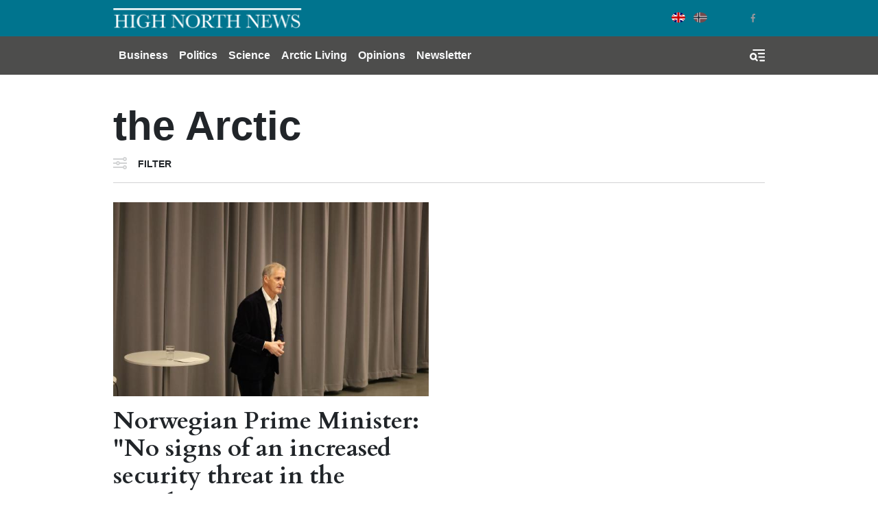

--- FILE ---
content_type: application/javascript
request_url: https://www.highnorthnews.com/sites/default/files/js/js_yzjslosd0NNvfrsNrYn_Q3UWyiJ7o_S8Sdeykvpd1x0.js?scope=footer&delta=2&language=en&theme=hnn_theme&include=eJxdjeEKwyAQg19I6CPJqXEKscqdY3RPv244Cv0T8iXHJVDexxa-6n66RYoZq83F7JKWHZ1HruQftbdqWKSSl3shDFf23c-Chu3BHoRO22LRWSPh_YQY9CpyP23spAxD8ufShNqtNxBxXuH9e4Ek6HkmGssVN-zPD4AaW-4
body_size: -77
content:
/* @license GPL-2.0-or-later https://www.drupal.org/licensing/faq */
reframe('iframe');;


--- FILE ---
content_type: application/javascript
request_url: https://www.highnorthnews.com/sites/default/files/js/js_J5zOUAGxC3t0uFPLK_YGk5xA-LcN-wTA_NbpCiIBebg.js?scope=footer&delta=4&language=en&theme=hnn_theme&include=eJxdjeEKwyAQg19I6CPJqXEKscqdY3RPv244Cv0T8iXHJVDexxa-6n66RYoZq83F7JKWHZ1HruQftbdqWKSSl3shDFf23c-Chu3BHoRO22LRWSPh_YQY9CpyP23spAxD8ufShNqtNxBxXuH9e4Ek6HkmGssVN-zPD4AaW-4
body_size: 20020
content:
/* @license GPL-2.0-or-later https://www.drupal.org/licensing/faq */
!function(t,e){"object"==typeof exports&&"undefined"!=typeof module?e(exports,require("jquery"),require("popper.js")):"function"==typeof define&&define.amd?define(["exports","jquery","popper.js"],e):e((t=t||self).bootstrap={},t.jQuery,t.Popper);}(this,(function(t,e,n){"use strict";function i(t,e){for(var n=0;n<e.length;n++){var i=e[n];i.enumerable=i.enumerable||!1,i.configurable=!0,"value" in i&&(i.writable=!0),Object.defineProperty(t,i.key,i);}}function o(t,e,n){return e&&i(t.prototype,e),n&&i(t,n),t;}function s(t,e,n){return e in t?Object.defineProperty(t,e,{value:n,enumerable:!0,configurable:!0,writable:!0}):t[e]=n,t;}function r(t,e){var n=Object.keys(t);if(Object.getOwnPropertySymbols){var i=Object.getOwnPropertySymbols(t);e&&(i=i.filter((function(e){return Object.getOwnPropertyDescriptor(t,e).enumerable;}))),n.push.apply(n,i);}return n;}function a(t){for(var e=1;e<arguments.length;e++){var n=null!=arguments[e]?arguments[e]:{};e%2?r(Object(n),!0).forEach((function(e){s(t,e,n[e]);})):Object.getOwnPropertyDescriptors?Object.defineProperties(t,Object.getOwnPropertyDescriptors(n)):r(Object(n)).forEach((function(e){Object.defineProperty(t,e,Object.getOwnPropertyDescriptor(n,e));}));}return t;}e=e&&Object.prototype.hasOwnProperty.call(e,"default")?e.default:e,n=n&&Object.prototype.hasOwnProperty.call(n,"default")?n.default:n;function l(t){var n=this,i=!1;return e(this).one(c.TRANSITION_END,(function(){i=!0;})),setTimeout((function(){i||c.triggerTransitionEnd(n);}),t),this;}var c={TRANSITION_END:"bsTransitionEnd",getUID:function(t){do t+=~~(1e6*Math.random());while(document.getElementById(t));return t;},getSelectorFromElement:function(t){var e=t.getAttribute("data-target");if(!e||"#"===e){var n=t.getAttribute("href");e=n&&"#"!==n?n.trim():"";}try{return document.querySelector(e)?e:null;}catch(t){return null;}},getTransitionDurationFromElement:function(t){if(!t)return 0;var n=e(t).css("transition-duration"),i=e(t).css("transition-delay"),o=parseFloat(n),s=parseFloat(i);return o||s?(n=n.split(",")[0],i=i.split(",")[0],1e3*(parseFloat(n)+parseFloat(i))):0;},reflow:function(t){return t.offsetHeight;},triggerTransitionEnd:function(t){e(t).trigger("transitionend");},supportsTransitionEnd:function(){return Boolean("transitionend");},isElement:function(t){return (t[0]||t).nodeType;},typeCheckConfig:function(t,e,n){for(var i in n)if(Object.prototype.hasOwnProperty.call(n,i)){var o=n[i],s=e[i],r=s&&c.isElement(s)?"element":null===(a=s)||"undefined"==typeof a?""+a:{}.toString.call(a).match(/\s([a-z]+)/i)[1].toLowerCase();if(!new RegExp(o).test(r))throw new Error(t.toUpperCase()+': Option "'+i+'" provided type "'+r+'" but expected type "'+o+'".');}var a;},findShadowRoot:function(t){if(!document.documentElement.attachShadow)return null;if("function"==typeof t.getRootNode){var e=t.getRootNode();return e instanceof ShadowRoot?e:null;}return t instanceof ShadowRoot?t:t.parentNode?c.findShadowRoot(t.parentNode):null;},jQueryDetection:function(){if("undefined"==typeof e)throw new TypeError("Bootstrap's JavaScript requires jQuery. jQuery must be included before Bootstrap's JavaScript.");var t=e.fn.jquery.split(" ")[0].split(".");if(t[0]<2&&t[1]<9||1===t[0]&&9===t[1]&&t[2]<1||t[0]>=4)throw new Error("Bootstrap's JavaScript requires at least jQuery v1.9.1 but less than v4.0.0");}};c.jQueryDetection(),e.fn.emulateTransitionEnd=l,e.event.special[c.TRANSITION_END]={bindType:"transitionend",delegateType:"transitionend",handle:function(t){if(e(t.target).is(this))return t.handleObj.handler.apply(this,arguments);}};var h="alert",u=e.fn[h],d=function(){function t(t){this._element=t;}var n=t.prototype;return n.close=function(t){var e=this._element;t&&(e=this._getRootElement(t)),this._triggerCloseEvent(e).isDefaultPrevented()||this._removeElement(e);},n.dispose=function(){e.removeData(this._element,"bs.alert"),this._element=null;},n._getRootElement=function(t){var n=c.getSelectorFromElement(t),i=!1;return n&&(i=document.querySelector(n)),i||(i=e(t).closest(".alert")[0]),i;},n._triggerCloseEvent=function(t){var n=e.Event("close.bs.alert");return e(t).trigger(n),n;},n._removeElement=function(t){var n=this;if(e(t).removeClass("show"),e(t).hasClass("fade")){var i=c.getTransitionDurationFromElement(t);e(t).one(c.TRANSITION_END,(function(e){return n._destroyElement(t,e);})).emulateTransitionEnd(i);}else this._destroyElement(t);},n._destroyElement=function(t){e(t).detach().trigger("closed.bs.alert").remove();},t._jQueryInterface=function(n){return this.each((function(){var i=e(this),o=i.data("bs.alert");o||(o=new t(this),i.data("bs.alert",o)),"close"===n&&o[n](this);}));},t._handleDismiss=function(t){return function(e){e&&e.preventDefault(),t.close(this);};},o(t,null,[{key:"VERSION",get:function(){return "4.5.0";}}]),t;}();e(document).on("click.bs.alert.data-api",'[data-dismiss="alert"]',d._handleDismiss(new d())),e.fn[h]=d._jQueryInterface,e.fn[h].Constructor=d,e.fn[h].noConflict=function(){return e.fn[h]=u,d._jQueryInterface;};var f=e.fn.button,g=function(){function t(t){this._element=t;}var n=t.prototype;return n.toggle=function(){var t=!0,n=!0,i=e(this._element).closest('[data-toggle="buttons"]')[0];if(i){var o=this._element.querySelector('input:not([type="hidden"])');if(o){if("radio"===o.type)if(o.checked&&this._element.classList.contains("active"))t=!1;else{var s=i.querySelector(".active");s&&e(s).removeClass("active");}t&&("checkbox"!==o.type&&"radio"!==o.type||(o.checked=!this._element.classList.contains("active")),e(o).trigger("change")),o.focus(),n=!1;}}this._element.hasAttribute("disabled")||this._element.classList.contains("disabled")||(n&&this._element.setAttribute("aria-pressed",!this._element.classList.contains("active")),t&&e(this._element).toggleClass("active"));},n.dispose=function(){e.removeData(this._element,"bs.button"),this._element=null;},t._jQueryInterface=function(n){return this.each((function(){var i=e(this).data("bs.button");i||(i=new t(this),e(this).data("bs.button",i)),"toggle"===n&&i[n]();}));},o(t,null,[{key:"VERSION",get:function(){return "4.5.0";}}]),t;}();e(document).on("click.bs.button.data-api",'[data-toggle^="button"]',(function(t){var n=t.target,i=n;if(e(n).hasClass("btn")||(n=e(n).closest(".btn")[0]),!n||n.hasAttribute("disabled")||n.classList.contains("disabled"))t.preventDefault();else{var o=n.querySelector('input:not([type="hidden"])');if(o&&(o.hasAttribute("disabled")||o.classList.contains("disabled")))return void t.preventDefault();"LABEL"===i.tagName&&o&&"checkbox"===o.type&&t.preventDefault(),g._jQueryInterface.call(e(n),"toggle");}})).on("focus.bs.button.data-api blur.bs.button.data-api",'[data-toggle^="button"]',(function(t){var n=e(t.target).closest(".btn")[0];e(n).toggleClass("focus",/^focus(in)?$/.test(t.type));})),e(window).on("load.bs.button.data-api",(function(){for(var t=[].slice.call(document.querySelectorAll('[data-toggle="buttons"] .btn')),e=0,n=t.length;e<n;e++){var i=t[e],o=i.querySelector('input:not([type="hidden"])');o.checked||o.hasAttribute("checked")?i.classList.add("active"):i.classList.remove("active");}for(var s=0,r=(t=[].slice.call(document.querySelectorAll('[data-toggle="button"]'))).length;s<r;s++){var a=t[s];"true"===a.getAttribute("aria-pressed")?a.classList.add("active"):a.classList.remove("active");}})),e.fn.button=g._jQueryInterface,e.fn.button.Constructor=g,e.fn.button.noConflict=function(){return e.fn.button=f,g._jQueryInterface;};var m="carousel",p=".bs.carousel",_=e.fn[m],v={interval:5e3,keyboard:!0,slide:!1,pause:"hover",wrap:!0,touch:!0},b={interval:"(number|boolean)",keyboard:"boolean",slide:"(boolean|string)",pause:"(string|boolean)",wrap:"boolean",touch:"boolean"},y={TOUCH:"touch",PEN:"pen"},E=function(){function t(t,e){this._items=null,this._interval=null,this._activeElement=null,this._isPaused=!1,this._isSliding=!1,this.touchTimeout=null,this.touchStartX=0,this.touchDeltaX=0,this._config=this._getConfig(e),this._element=t,this._indicatorsElement=this._element.querySelector(".carousel-indicators"),this._touchSupported="ontouchstart" in document.documentElement||navigator.maxTouchPoints>0,this._pointerEvent=Boolean(window.PointerEvent||window.MSPointerEvent),this._addEventListeners();}var n=t.prototype;return n.next=function(){this._isSliding||this._slide("next");},n.nextWhenVisible=function(){!document.hidden&&e(this._element).is(":visible")&&"hidden"!==e(this._element).css("visibility")&&this.next();},n.prev=function(){this._isSliding||this._slide("prev");},n.pause=function(t){t||(this._isPaused=!0),this._element.querySelector(".carousel-item-next, .carousel-item-prev")&&(c.triggerTransitionEnd(this._element),this.cycle(!0)),clearInterval(this._interval),this._interval=null;},n.cycle=function(t){t||(this._isPaused=!1),this._interval&&(clearInterval(this._interval),this._interval=null),this._config.interval&&!this._isPaused&&(this._interval=setInterval((document.visibilityState?this.nextWhenVisible:this.next).bind(this),this._config.interval));},n.to=function(t){var n=this;this._activeElement=this._element.querySelector(".active.carousel-item");var i=this._getItemIndex(this._activeElement);if(!(t>this._items.length-1||t<0))if(this._isSliding)e(this._element).one("slid.bs.carousel",(function(){return n.to(t);}));else{if(i===t)return this.pause(),void this.cycle();var o=t>i?"next":"prev";this._slide(o,this._items[t]);}},n.dispose=function(){e(this._element).off(p),e.removeData(this._element,"bs.carousel"),this._items=null,this._config=null,this._element=null,this._interval=null,this._isPaused=null,this._isSliding=null,this._activeElement=null,this._indicatorsElement=null;},n._getConfig=function(t){return t=a(a({},v),t),c.typeCheckConfig(m,t,b),t;},n._handleSwipe=function(){var t=Math.abs(this.touchDeltaX);if(!(t<=40)){var e=t/this.touchDeltaX;this.touchDeltaX=0,e>0&&this.prev(),e<0&&this.next();}},n._addEventListeners=function(){var t=this;this._config.keyboard&&e(this._element).on("keydown.bs.carousel",(function(e){return t._keydown(e);})),"hover"===this._config.pause&&e(this._element).on("mouseenter.bs.carousel",(function(e){return t.pause(e);})).on("mouseleave.bs.carousel",(function(e){return t.cycle(e);})),this._config.touch&&this._addTouchEventListeners();},n._addTouchEventListeners=function(){var t=this;if(this._touchSupported){var n=function(e){t._pointerEvent&&y[e.originalEvent.pointerType.toUpperCase()]?t.touchStartX=e.originalEvent.clientX:t._pointerEvent||(t.touchStartX=e.originalEvent.touches[0].clientX);},i=function(e){t._pointerEvent&&y[e.originalEvent.pointerType.toUpperCase()]&&(t.touchDeltaX=e.originalEvent.clientX-t.touchStartX),t._handleSwipe(),"hover"===t._config.pause&&(t.pause(),t.touchTimeout&&clearTimeout(t.touchTimeout),t.touchTimeout=setTimeout((function(e){return t.cycle(e);}),500+t._config.interval));};e(this._element.querySelectorAll(".carousel-item img")).on("dragstart.bs.carousel",(function(t){return t.preventDefault();})),this._pointerEvent?(e(this._element).on("pointerdown.bs.carousel",(function(t){return n(t);})),e(this._element).on("pointerup.bs.carousel",(function(t){return i(t);})),this._element.classList.add("pointer-event")):(e(this._element).on("touchstart.bs.carousel",(function(t){return n(t);})),e(this._element).on("touchmove.bs.carousel",(function(e){return function(e){e.originalEvent.touches&&e.originalEvent.touches.length>1?t.touchDeltaX=0:t.touchDeltaX=e.originalEvent.touches[0].clientX-t.touchStartX;}(e);})),e(this._element).on("touchend.bs.carousel",(function(t){return i(t);})));}},n._keydown=function(t){if(!/input|textarea/i.test(t.target.tagName))switch(t.which){case 37:t.preventDefault(),this.prev();break;case 39:t.preventDefault(),this.next();}},n._getItemIndex=function(t){return this._items=t&&t.parentNode?[].slice.call(t.parentNode.querySelectorAll(".carousel-item")):[],this._items.indexOf(t);},n._getItemByDirection=function(t,e){var n="next"===t,i="prev"===t,o=this._getItemIndex(e),s=this._items.length-1;if((i&&0===o||n&&o===s)&&!this._config.wrap)return e;var r=(o+("prev"===t?-1:1))%this._items.length;return -1===r?this._items[this._items.length-1]:this._items[r];},n._triggerSlideEvent=function(t,n){var i=this._getItemIndex(t),o=this._getItemIndex(this._element.querySelector(".active.carousel-item")),s=e.Event("slide.bs.carousel",{relatedTarget:t,direction:n,from:o,to:i});return e(this._element).trigger(s),s;},n._setActiveIndicatorElement=function(t){if(this._indicatorsElement){var n=[].slice.call(this._indicatorsElement.querySelectorAll(".active"));e(n).removeClass("active");var i=this._indicatorsElement.children[this._getItemIndex(t)];i&&e(i).addClass("active");}},n._slide=function(t,n){var i,o,s,r=this,a=this._element.querySelector(".active.carousel-item"),l=this._getItemIndex(a),h=n||a&&this._getItemByDirection(t,a),u=this._getItemIndex(h),d=Boolean(this._interval);if("next"===t?(i="carousel-item-left",o="carousel-item-next",s="left"):(i="carousel-item-right",o="carousel-item-prev",s="right"),h&&e(h).hasClass("active"))this._isSliding=!1;else{if(!this._triggerSlideEvent(h,s).isDefaultPrevented()&&a&&h){this._isSliding=!0,d&&this.pause(),this._setActiveIndicatorElement(h);var f=e.Event("slid.bs.carousel",{relatedTarget:h,direction:s,from:l,to:u});if(e(this._element).hasClass("slide")){e(h).addClass(o),c.reflow(h),e(a).addClass(i),e(h).addClass(i);var g=parseInt(h.getAttribute("data-interval"),10);g?(this._config.defaultInterval=this._config.defaultInterval||this._config.interval,this._config.interval=g):this._config.interval=this._config.defaultInterval||this._config.interval;var m=c.getTransitionDurationFromElement(a);e(a).one(c.TRANSITION_END,(function(){e(h).removeClass(i+" "+o).addClass("active"),e(a).removeClass("active "+o+" "+i),r._isSliding=!1,setTimeout((function(){return e(r._element).trigger(f);}),0);})).emulateTransitionEnd(m);}else e(a).removeClass("active"),e(h).addClass("active"),this._isSliding=!1,e(this._element).trigger(f);d&&this.cycle();}}},t._jQueryInterface=function(n){return this.each((function(){var i=e(this).data("bs.carousel"),o=a(a({},v),e(this).data());"object"==typeof n&&(o=a(a({},o),n));var s="string"==typeof n?n:o.slide;if(i||(i=new t(this,o),e(this).data("bs.carousel",i)),"number"==typeof n)i.to(n);else if("string"==typeof s){if("undefined"==typeof i[s])throw new TypeError('No method named "'+s+'"');i[s]();}else o.interval&&o.ride&&(i.pause(),i.cycle());}));},t._dataApiClickHandler=function(n){var i=c.getSelectorFromElement(this);if(i){var o=e(i)[0];if(o&&e(o).hasClass("carousel")){var s=a(a({},e(o).data()),e(this).data()),r=this.getAttribute("data-slide-to");r&&(s.interval=!1),t._jQueryInterface.call(e(o),s),r&&e(o).data("bs.carousel").to(r),n.preventDefault();}}},o(t,null,[{key:"VERSION",get:function(){return "4.5.0";}},{key:"Default",get:function(){return v;}}]),t;}();e(document).on("click.bs.carousel.data-api","[data-slide], [data-slide-to]",E._dataApiClickHandler),e(window).on("load.bs.carousel.data-api",(function(){for(var t=[].slice.call(document.querySelectorAll('[data-ride="carousel"]')),n=0,i=t.length;n<i;n++){var o=e(t[n]);E._jQueryInterface.call(o,o.data());}})),e.fn[m]=E._jQueryInterface,e.fn[m].Constructor=E,e.fn[m].noConflict=function(){return e.fn[m]=_,E._jQueryInterface;};var w="collapse",T=e.fn[w],C={toggle:!0,parent:""},S={toggle:"boolean",parent:"(string|element)"},D=function(){function t(t,e){this._isTransitioning=!1,this._element=t,this._config=this._getConfig(e),this._triggerArray=[].slice.call(document.querySelectorAll('[data-toggle="collapse"][href="#'+t.id+'"],[data-toggle="collapse"][data-target="#'+t.id+'"]'));for(var n=[].slice.call(document.querySelectorAll('[data-toggle="collapse"]')),i=0,o=n.length;i<o;i++){var s=n[i],r=c.getSelectorFromElement(s),a=[].slice.call(document.querySelectorAll(r)).filter((function(e){return e===t;}));null!==r&&a.length>0&&(this._selector=r,this._triggerArray.push(s));}this._parent=this._config.parent?this._getParent():null,this._config.parent||this._addAriaAndCollapsedClass(this._element,this._triggerArray),this._config.toggle&&this.toggle();}var n=t.prototype;return n.toggle=function(){e(this._element).hasClass("show")?this.hide():this.show();},n.show=function(){var n,i,o=this;if(!this._isTransitioning&&!e(this._element).hasClass("show")&&(this._parent&&0===(n=[].slice.call(this._parent.querySelectorAll(".show, .collapsing")).filter((function(t){return "string"==typeof o._config.parent?t.getAttribute("data-parent")===o._config.parent:t.classList.contains("collapse");}))).length&&(n=null),!(n&&(i=e(n).not(this._selector).data("bs.collapse"))&&i._isTransitioning))){var s=e.Event("show.bs.collapse");if(e(this._element).trigger(s),!s.isDefaultPrevented()){n&&(t._jQueryInterface.call(e(n).not(this._selector),"hide"),i||e(n).data("bs.collapse",null));var r=this._getDimension();e(this._element).removeClass("collapse").addClass("collapsing"),this._element.style[r]=0,this._triggerArray.length&&e(this._triggerArray).removeClass("collapsed").attr("aria-expanded",!0),this.setTransitioning(!0);var a="scroll"+(r[0].toUpperCase()+r.slice(1)),l=c.getTransitionDurationFromElement(this._element);e(this._element).one(c.TRANSITION_END,(function(){e(o._element).removeClass("collapsing").addClass("collapse show"),o._element.style[r]="",o.setTransitioning(!1),e(o._element).trigger("shown.bs.collapse");})).emulateTransitionEnd(l),this._element.style[r]=this._element[a]+"px";}}},n.hide=function(){var t=this;if(!this._isTransitioning&&e(this._element).hasClass("show")){var n=e.Event("hide.bs.collapse");if(e(this._element).trigger(n),!n.isDefaultPrevented()){var i=this._getDimension();this._element.style[i]=this._element.getBoundingClientRect()[i]+"px",c.reflow(this._element),e(this._element).addClass("collapsing").removeClass("collapse show");var o=this._triggerArray.length;if(o>0)for(var s=0;s<o;s++){var r=this._triggerArray[s],a=c.getSelectorFromElement(r);if(null!==a)e([].slice.call(document.querySelectorAll(a))).hasClass("show")||e(r).addClass("collapsed").attr("aria-expanded",!1);}this.setTransitioning(!0);this._element.style[i]="";var l=c.getTransitionDurationFromElement(this._element);e(this._element).one(c.TRANSITION_END,(function(){t.setTransitioning(!1),e(t._element).removeClass("collapsing").addClass("collapse").trigger("hidden.bs.collapse");})).emulateTransitionEnd(l);}}},n.setTransitioning=function(t){this._isTransitioning=t;},n.dispose=function(){e.removeData(this._element,"bs.collapse"),this._config=null,this._parent=null,this._element=null,this._triggerArray=null,this._isTransitioning=null;},n._getConfig=function(t){return (t=a(a({},C),t)).toggle=Boolean(t.toggle),c.typeCheckConfig(w,t,S),t;},n._getDimension=function(){return e(this._element).hasClass("width")?"width":"height";},n._getParent=function(){var n,i=this;c.isElement(this._config.parent)?(n=this._config.parent,"undefined"!=typeof this._config.parent.jquery&&(n=this._config.parent[0])):n=document.querySelector(this._config.parent);var o='[data-toggle="collapse"][data-parent="'+this._config.parent+'"]',s=[].slice.call(n.querySelectorAll(o));return e(s).each((function(e,n){i._addAriaAndCollapsedClass(t._getTargetFromElement(n),[n]);})),n;},n._addAriaAndCollapsedClass=function(t,n){var i=e(t).hasClass("show");n.length&&e(n).toggleClass("collapsed",!i).attr("aria-expanded",i);},t._getTargetFromElement=function(t){var e=c.getSelectorFromElement(t);return e?document.querySelector(e):null;},t._jQueryInterface=function(n){return this.each((function(){var i=e(this),o=i.data("bs.collapse"),s=a(a(a({},C),i.data()),"object"==typeof n&&n?n:{});if(!o&&s.toggle&&"string"==typeof n&&/show|hide/.test(n)&&(s.toggle=!1),o||(o=new t(this,s),i.data("bs.collapse",o)),"string"==typeof n){if("undefined"==typeof o[n])throw new TypeError('No method named "'+n+'"');o[n]();}}));},o(t,null,[{key:"VERSION",get:function(){return "4.5.0";}},{key:"Default",get:function(){return C;}}]),t;}();e(document).on("click.bs.collapse.data-api",'[data-toggle="collapse"]',(function(t){"A"===t.currentTarget.tagName&&t.preventDefault();var n=e(this),i=c.getSelectorFromElement(this),o=[].slice.call(document.querySelectorAll(i));e(o).each((function(){var t=e(this),i=t.data("bs.collapse")?"toggle":n.data();D._jQueryInterface.call(t,i);}));})),e.fn[w]=D._jQueryInterface,e.fn[w].Constructor=D,e.fn[w].noConflict=function(){return e.fn[w]=T,D._jQueryInterface;};var k="dropdown",N=e.fn[k],A=new RegExp("38|40|27"),I={offset:0,flip:!0,boundary:"scrollParent",reference:"toggle",display:"dynamic",popperConfig:null},O={offset:"(number|string|function)",flip:"boolean",boundary:"(string|element)",reference:"(string|element)",display:"string",popperConfig:"(null|object)"},j=function(){function t(t,e){this._element=t,this._popper=null,this._config=this._getConfig(e),this._menu=this._getMenuElement(),this._inNavbar=this._detectNavbar(),this._addEventListeners();}var i=t.prototype;return i.toggle=function(){if(!this._element.disabled&&!e(this._element).hasClass("disabled")){var n=e(this._menu).hasClass("show");t._clearMenus(),n||this.show(!0);}},i.show=function(i){if(void 0===i&&(i=!1),!(this._element.disabled||e(this._element).hasClass("disabled")||e(this._menu).hasClass("show"))){var o={relatedTarget:this._element},s=e.Event("show.bs.dropdown",o),r=t._getParentFromElement(this._element);if(e(r).trigger(s),!s.isDefaultPrevented()){if(!this._inNavbar&&i){if("undefined"==typeof n)throw new TypeError("Bootstrap's dropdowns require Popper.js (https://popper.js.org/)");var a=this._element;"parent"===this._config.reference?a=r:c.isElement(this._config.reference)&&(a=this._config.reference,"undefined"!=typeof this._config.reference.jquery&&(a=this._config.reference[0])),"scrollParent"!==this._config.boundary&&e(r).addClass("position-static"),this._popper=new n(a,this._menu,this._getPopperConfig());}"ontouchstart" in document.documentElement&&0===e(r).closest(".navbar-nav").length&&e(document.body).children().on("mouseover",null,e.noop),this._element.focus(),this._element.setAttribute("aria-expanded",!0),e(this._menu).toggleClass("show"),e(r).toggleClass("show").trigger(e.Event("shown.bs.dropdown",o));}}},i.hide=function(){if(!this._element.disabled&&!e(this._element).hasClass("disabled")&&e(this._menu).hasClass("show")){var n={relatedTarget:this._element},i=e.Event("hide.bs.dropdown",n),o=t._getParentFromElement(this._element);e(o).trigger(i),i.isDefaultPrevented()||(this._popper&&this._popper.destroy(),e(this._menu).toggleClass("show"),e(o).toggleClass("show").trigger(e.Event("hidden.bs.dropdown",n)));}},i.dispose=function(){e.removeData(this._element,"bs.dropdown"),e(this._element).off(".bs.dropdown"),this._element=null,this._menu=null,null!==this._popper&&(this._popper.destroy(),this._popper=null);},i.update=function(){this._inNavbar=this._detectNavbar(),null!==this._popper&&this._popper.scheduleUpdate();},i._addEventListeners=function(){var t=this;e(this._element).on("click.bs.dropdown",(function(e){e.preventDefault(),e.stopPropagation(),t.toggle();}));},i._getConfig=function(t){return t=a(a(a({},this.constructor.Default),e(this._element).data()),t),c.typeCheckConfig(k,t,this.constructor.DefaultType),t;},i._getMenuElement=function(){if(!this._menu){var e=t._getParentFromElement(this._element);e&&(this._menu=e.querySelector(".dropdown-menu"));}return this._menu;},i._getPlacement=function(){var t=e(this._element.parentNode),n="bottom-start";return t.hasClass("dropup")?n=e(this._menu).hasClass("dropdown-menu-right")?"top-end":"top-start":t.hasClass("dropright")?n="right-start":t.hasClass("dropleft")?n="left-start":e(this._menu).hasClass("dropdown-menu-right")&&(n="bottom-end"),n;},i._detectNavbar=function(){return e(this._element).closest(".navbar").length>0;},i._getOffset=function(){var t=this,e={};return "function"==typeof this._config.offset?e.fn=function(e){return e.offsets=a(a({},e.offsets),t._config.offset(e.offsets,t._element)||{}),e;}:e.offset=this._config.offset,e;},i._getPopperConfig=function(){var t={placement:this._getPlacement(),modifiers:{offset:this._getOffset(),flip:{enabled:this._config.flip},preventOverflow:{boundariesElement:this._config.boundary}}};return "static"===this._config.display&&(t.modifiers.applyStyle={enabled:!1}),a(a({},t),this._config.popperConfig);},t._jQueryInterface=function(n){return this.each((function(){var i=e(this).data("bs.dropdown");if(i||(i=new t(this,"object"==typeof n?n:null),e(this).data("bs.dropdown",i)),"string"==typeof n){if("undefined"==typeof i[n])throw new TypeError('No method named "'+n+'"');i[n]();}}));},t._clearMenus=function(n){if(!n||3!==n.which&&("keyup"!==n.type||9===n.which))for(var i=[].slice.call(document.querySelectorAll('[data-toggle="dropdown"]')),o=0,s=i.length;o<s;o++){var r=t._getParentFromElement(i[o]),a=e(i[o]).data("bs.dropdown"),l={relatedTarget:i[o]};if(n&&"click"===n.type&&(l.clickEvent=n),a){var c=a._menu;if(e(r).hasClass("show")&&!(n&&("click"===n.type&&/input|textarea/i.test(n.target.tagName)||"keyup"===n.type&&9===n.which)&&e.contains(r,n.target))){var h=e.Event("hide.bs.dropdown",l);e(r).trigger(h),h.isDefaultPrevented()||("ontouchstart" in document.documentElement&&e(document.body).children().off("mouseover",null,e.noop),i[o].setAttribute("aria-expanded","false"),a._popper&&a._popper.destroy(),e(c).removeClass("show"),e(r).removeClass("show").trigger(e.Event("hidden.bs.dropdown",l)));}}}},t._getParentFromElement=function(t){var e,n=c.getSelectorFromElement(t);return n&&(e=document.querySelector(n)),e||t.parentNode;},t._dataApiKeydownHandler=function(n){if(!(/input|textarea/i.test(n.target.tagName)?32===n.which||27!==n.which&&(40!==n.which&&38!==n.which||e(n.target).closest(".dropdown-menu").length):!A.test(n.which))&&!this.disabled&&!e(this).hasClass("disabled")){var i=t._getParentFromElement(this),o=e(i).hasClass("show");if(o||27!==n.which){if(n.preventDefault(),n.stopPropagation(),!o||o&&(27===n.which||32===n.which))return 27===n.which&&e(i.querySelector('[data-toggle="dropdown"]')).trigger("focus"),void e(this).trigger("click");var s=[].slice.call(i.querySelectorAll(".dropdown-menu .dropdown-item:not(.disabled):not(:disabled)")).filter((function(t){return e(t).is(":visible");}));if(0!==s.length){var r=s.indexOf(n.target);38===n.which&&r>0&&r--,40===n.which&&r<s.length-1&&r++,r<0&&(r=0),s[r].focus();}}}},o(t,null,[{key:"VERSION",get:function(){return "4.5.0";}},{key:"Default",get:function(){return I;}},{key:"DefaultType",get:function(){return O;}}]),t;}();e(document).on("keydown.bs.dropdown.data-api",'[data-toggle="dropdown"]',j._dataApiKeydownHandler).on("keydown.bs.dropdown.data-api",".dropdown-menu",j._dataApiKeydownHandler).on("click.bs.dropdown.data-api keyup.bs.dropdown.data-api",j._clearMenus).on("click.bs.dropdown.data-api",'[data-toggle="dropdown"]',(function(t){t.preventDefault(),t.stopPropagation(),j._jQueryInterface.call(e(this),"toggle");})).on("click.bs.dropdown.data-api",".dropdown form",(function(t){t.stopPropagation();})),e.fn[k]=j._jQueryInterface,e.fn[k].Constructor=j,e.fn[k].noConflict=function(){return e.fn[k]=N,j._jQueryInterface;};var P=e.fn.modal,x={backdrop:!0,keyboard:!0,focus:!0,show:!0},L={backdrop:"(boolean|string)",keyboard:"boolean",focus:"boolean",show:"boolean"},R=function(){function t(t,e){this._config=this._getConfig(e),this._element=t,this._dialog=t.querySelector(".modal-dialog"),this._backdrop=null,this._isShown=!1,this._isBodyOverflowing=!1,this._ignoreBackdropClick=!1,this._isTransitioning=!1,this._scrollbarWidth=0;}var n=t.prototype;return n.toggle=function(t){return this._isShown?this.hide():this.show(t);},n.show=function(t){var n=this;if(!this._isShown&&!this._isTransitioning){e(this._element).hasClass("fade")&&(this._isTransitioning=!0);var i=e.Event("show.bs.modal",{relatedTarget:t});e(this._element).trigger(i),this._isShown||i.isDefaultPrevented()||(this._isShown=!0,this._checkScrollbar(),this._setScrollbar(),this._adjustDialog(),this._setEscapeEvent(),this._setResizeEvent(),e(this._element).on("click.dismiss.bs.modal",'[data-dismiss="modal"]',(function(t){return n.hide(t);})),e(this._dialog).on("mousedown.dismiss.bs.modal",(function(){e(n._element).one("mouseup.dismiss.bs.modal",(function(t){e(t.target).is(n._element)&&(n._ignoreBackdropClick=!0);}));})),this._showBackdrop((function(){return n._showElement(t);})));}},n.hide=function(t){var n=this;if(t&&t.preventDefault(),this._isShown&&!this._isTransitioning){var i=e.Event("hide.bs.modal");if(e(this._element).trigger(i),this._isShown&&!i.isDefaultPrevented()){this._isShown=!1;var o=e(this._element).hasClass("fade");if(o&&(this._isTransitioning=!0),this._setEscapeEvent(),this._setResizeEvent(),e(document).off("focusin.bs.modal"),e(this._element).removeClass("show"),e(this._element).off("click.dismiss.bs.modal"),e(this._dialog).off("mousedown.dismiss.bs.modal"),o){var s=c.getTransitionDurationFromElement(this._element);e(this._element).one(c.TRANSITION_END,(function(t){return n._hideModal(t);})).emulateTransitionEnd(s);}else this._hideModal();}}},n.dispose=function(){[window,this._element,this._dialog].forEach((function(t){return e(t).off(".bs.modal");})),e(document).off("focusin.bs.modal"),e.removeData(this._element,"bs.modal"),this._config=null,this._element=null,this._dialog=null,this._backdrop=null,this._isShown=null,this._isBodyOverflowing=null,this._ignoreBackdropClick=null,this._isTransitioning=null,this._scrollbarWidth=null;},n.handleUpdate=function(){this._adjustDialog();},n._getConfig=function(t){return t=a(a({},x),t),c.typeCheckConfig("modal",t,L),t;},n._triggerBackdropTransition=function(){var t=this;if("static"===this._config.backdrop){var n=e.Event("hidePrevented.bs.modal");if(e(this._element).trigger(n),n.defaultPrevented)return;this._element.classList.add("modal-static");var i=c.getTransitionDurationFromElement(this._element);e(this._element).one(c.TRANSITION_END,(function(){t._element.classList.remove("modal-static");})).emulateTransitionEnd(i),this._element.focus();}else this.hide();},n._showElement=function(t){var n=this,i=e(this._element).hasClass("fade"),o=this._dialog?this._dialog.querySelector(".modal-body"):null;this._element.parentNode&&this._element.parentNode.nodeType===Node.ELEMENT_NODE||document.body.appendChild(this._element),this._element.style.display="block",this._element.removeAttribute("aria-hidden"),this._element.setAttribute("aria-modal",!0),e(this._dialog).hasClass("modal-dialog-scrollable")&&o?o.scrollTop=0:this._element.scrollTop=0,i&&c.reflow(this._element),e(this._element).addClass("show"),this._config.focus&&this._enforceFocus();var s=e.Event("shown.bs.modal",{relatedTarget:t}),r=function(){n._config.focus&&n._element.focus(),n._isTransitioning=!1,e(n._element).trigger(s);};if(i){var a=c.getTransitionDurationFromElement(this._dialog);e(this._dialog).one(c.TRANSITION_END,r).emulateTransitionEnd(a);}else r();},n._enforceFocus=function(){var t=this;e(document).off("focusin.bs.modal").on("focusin.bs.modal",(function(n){document!==n.target&&t._element!==n.target&&0===e(t._element).has(n.target).length&&t._element.focus();}));},n._setEscapeEvent=function(){var t=this;this._isShown?e(this._element).on("keydown.dismiss.bs.modal",(function(e){t._config.keyboard&&27===e.which?(e.preventDefault(),t.hide()):t._config.keyboard||27!==e.which||t._triggerBackdropTransition();})):this._isShown||e(this._element).off("keydown.dismiss.bs.modal");},n._setResizeEvent=function(){var t=this;this._isShown?e(window).on("resize.bs.modal",(function(e){return t.handleUpdate(e);})):e(window).off("resize.bs.modal");},n._hideModal=function(){var t=this;this._element.style.display="none",this._element.setAttribute("aria-hidden",!0),this._element.removeAttribute("aria-modal"),this._isTransitioning=!1,this._showBackdrop((function(){e(document.body).removeClass("modal-open"),t._resetAdjustments(),t._resetScrollbar(),e(t._element).trigger("hidden.bs.modal");}));},n._removeBackdrop=function(){this._backdrop&&(e(this._backdrop).remove(),this._backdrop=null);},n._showBackdrop=function(t){var n=this,i=e(this._element).hasClass("fade")?"fade":"";if(this._isShown&&this._config.backdrop){if(this._backdrop=document.createElement("div"),this._backdrop.className="modal-backdrop",i&&this._backdrop.classList.add(i),e(this._backdrop).appendTo(document.body),e(this._element).on("click.dismiss.bs.modal",(function(t){n._ignoreBackdropClick?n._ignoreBackdropClick=!1:t.target===t.currentTarget&&n._triggerBackdropTransition();})),i&&c.reflow(this._backdrop),e(this._backdrop).addClass("show"),!t)return;if(!i)return void t();var o=c.getTransitionDurationFromElement(this._backdrop);e(this._backdrop).one(c.TRANSITION_END,t).emulateTransitionEnd(o);}else if(!this._isShown&&this._backdrop){e(this._backdrop).removeClass("show");var s=function(){n._removeBackdrop(),t&&t();};if(e(this._element).hasClass("fade")){var r=c.getTransitionDurationFromElement(this._backdrop);e(this._backdrop).one(c.TRANSITION_END,s).emulateTransitionEnd(r);}else s();}else t&&t();},n._adjustDialog=function(){var t=this._element.scrollHeight>document.documentElement.clientHeight;!this._isBodyOverflowing&&t&&(this._element.style.paddingLeft=this._scrollbarWidth+"px"),this._isBodyOverflowing&&!t&&(this._element.style.paddingRight=this._scrollbarWidth+"px");},n._resetAdjustments=function(){this._element.style.paddingLeft="",this._element.style.paddingRight="";},n._checkScrollbar=function(){var t=document.body.getBoundingClientRect();this._isBodyOverflowing=Math.round(t.left+t.right)<window.innerWidth,this._scrollbarWidth=this._getScrollbarWidth();},n._setScrollbar=function(){var t=this;if(this._isBodyOverflowing){var n=[].slice.call(document.querySelectorAll(".fixed-top, .fixed-bottom, .is-fixed, .sticky-top")),i=[].slice.call(document.querySelectorAll(".sticky-top"));e(n).each((function(n,i){var o=i.style.paddingRight,s=e(i).css("padding-right");e(i).data("padding-right",o).css("padding-right",parseFloat(s)+t._scrollbarWidth+"px");})),e(i).each((function(n,i){var o=i.style.marginRight,s=e(i).css("margin-right");e(i).data("margin-right",o).css("margin-right",parseFloat(s)-t._scrollbarWidth+"px");}));var o=document.body.style.paddingRight,s=e(document.body).css("padding-right");e(document.body).data("padding-right",o).css("padding-right",parseFloat(s)+this._scrollbarWidth+"px");}e(document.body).addClass("modal-open");},n._resetScrollbar=function(){var t=[].slice.call(document.querySelectorAll(".fixed-top, .fixed-bottom, .is-fixed, .sticky-top"));e(t).each((function(t,n){var i=e(n).data("padding-right");e(n).removeData("padding-right"),n.style.paddingRight=i||"";}));var n=[].slice.call(document.querySelectorAll(".sticky-top"));e(n).each((function(t,n){var i=e(n).data("margin-right");"undefined"!=typeof i&&e(n).css("margin-right",i).removeData("margin-right");}));var i=e(document.body).data("padding-right");e(document.body).removeData("padding-right"),document.body.style.paddingRight=i||"";},n._getScrollbarWidth=function(){var t=document.createElement("div");t.className="modal-scrollbar-measure",document.body.appendChild(t);var e=t.getBoundingClientRect().width-t.clientWidth;return document.body.removeChild(t),e;},t._jQueryInterface=function(n,i){return this.each((function(){var o=e(this).data("bs.modal"),s=a(a(a({},x),e(this).data()),"object"==typeof n&&n?n:{});if(o||(o=new t(this,s),e(this).data("bs.modal",o)),"string"==typeof n){if("undefined"==typeof o[n])throw new TypeError('No method named "'+n+'"');o[n](i);}else s.show&&o.show(i);}));},o(t,null,[{key:"VERSION",get:function(){return "4.5.0";}},{key:"Default",get:function(){return x;}}]),t;}();e(document).on("click.bs.modal.data-api",'[data-toggle="modal"]',(function(t){var n,i=this,o=c.getSelectorFromElement(this);o&&(n=document.querySelector(o));var s=e(n).data("bs.modal")?"toggle":a(a({},e(n).data()),e(this).data());"A"!==this.tagName&&"AREA"!==this.tagName||t.preventDefault();var r=e(n).one("show.bs.modal",(function(t){t.isDefaultPrevented()||r.one("hidden.bs.modal",(function(){e(i).is(":visible")&&i.focus();}));}));R._jQueryInterface.call(e(n),s,this);})),e.fn.modal=R._jQueryInterface,e.fn.modal.Constructor=R,e.fn.modal.noConflict=function(){return e.fn.modal=P,R._jQueryInterface;};var q=["background","cite","href","itemtype","longdesc","poster","src","xlink:href"],F={"*":["class","dir","id","lang","role",/^aria-[\w-]*$/i],a:["target","href","title","rel"],area:[],b:[],br:[],col:[],code:[],div:[],em:[],hr:[],h1:[],h2:[],h3:[],h4:[],h5:[],h6:[],i:[],img:["src","srcset","alt","title","width","height"],li:[],ol:[],p:[],pre:[],s:[],small:[],span:[],sub:[],sup:[],strong:[],u:[],ul:[]},Q=/^(?:(?:https?|mailto|ftp|tel|file):|[^#&/:?]*(?:[#/?]|$))/gi,B=/^data:(?:image\/(?:bmp|gif|jpeg|jpg|png|tiff|webp)|video\/(?:mpeg|mp4|ogg|webm)|audio\/(?:mp3|oga|ogg|opus));base64,[\d+/a-z]+=*$/i;function H(t,e,n){if(0===t.length)return t;if(n&&"function"==typeof n)return n(t);for(var i=(new window.DOMParser()).parseFromString(t,"text/html"),o=Object.keys(e),s=[].slice.call(i.body.querySelectorAll("*")),r=function(t,n){var i=s[t],r=i.nodeName.toLowerCase();if(-1===o.indexOf(i.nodeName.toLowerCase()))return i.parentNode.removeChild(i),"continue";var a=[].slice.call(i.attributes),l=[].concat(e["*"]||[],e[r]||[]);a.forEach((function(t){(function(t,e){var n=t.nodeName.toLowerCase();if(-1!==e.indexOf(n))return -1===q.indexOf(n)||Boolean(t.nodeValue.match(Q)||t.nodeValue.match(B));for(var i=e.filter((function(t){return t instanceof RegExp;})),o=0,s=i.length;o<s;o++)if(n.match(i[o]))return !0;return !1;})(t,l)||i.removeAttribute(t.nodeName);}));},a=0,l=s.length;a<l;a++)r(a);return i.body.innerHTML;}var U="tooltip",M=e.fn[U],W=new RegExp("(^|\\s)bs-tooltip\\S+","g"),V=["sanitize","whiteList","sanitizeFn"],z={animation:"boolean",template:"string",title:"(string|element|function)",trigger:"string",delay:"(number|object)",html:"boolean",selector:"(string|boolean)",placement:"(string|function)",offset:"(number|string|function)",container:"(string|element|boolean)",fallbackPlacement:"(string|array)",boundary:"(string|element)",sanitize:"boolean",sanitizeFn:"(null|function)",whiteList:"object",popperConfig:"(null|object)"},K={AUTO:"auto",TOP:"top",RIGHT:"right",BOTTOM:"bottom",LEFT:"left"},X={animation:!0,template:'<div class="tooltip" role="tooltip"><div class="arrow"></div><div class="tooltip-inner"></div></div>',trigger:"hover focus",title:"",delay:0,html:!1,selector:!1,placement:"top",offset:0,container:!1,fallbackPlacement:"flip",boundary:"scrollParent",sanitize:!0,sanitizeFn:null,whiteList:F,popperConfig:null},Y={HIDE:"hide.bs.tooltip",HIDDEN:"hidden.bs.tooltip",SHOW:"show.bs.tooltip",SHOWN:"shown.bs.tooltip",INSERTED:"inserted.bs.tooltip",CLICK:"click.bs.tooltip",FOCUSIN:"focusin.bs.tooltip",FOCUSOUT:"focusout.bs.tooltip",MOUSEENTER:"mouseenter.bs.tooltip",MOUSELEAVE:"mouseleave.bs.tooltip"},$=function(){function t(t,e){if("undefined"==typeof n)throw new TypeError("Bootstrap's tooltips require Popper.js (https://popper.js.org/)");this._isEnabled=!0,this._timeout=0,this._hoverState="",this._activeTrigger={},this._popper=null,this.element=t,this.config=this._getConfig(e),this.tip=null,this._setListeners();}var i=t.prototype;return i.enable=function(){this._isEnabled=!0;},i.disable=function(){this._isEnabled=!1;},i.toggleEnabled=function(){this._isEnabled=!this._isEnabled;},i.toggle=function(t){if(this._isEnabled)if(t){var n=this.constructor.DATA_KEY,i=e(t.currentTarget).data(n);i||(i=new this.constructor(t.currentTarget,this._getDelegateConfig()),e(t.currentTarget).data(n,i)),i._activeTrigger.click=!i._activeTrigger.click,i._isWithActiveTrigger()?i._enter(null,i):i._leave(null,i);}else{if(e(this.getTipElement()).hasClass("show"))return void this._leave(null,this);this._enter(null,this);}},i.dispose=function(){clearTimeout(this._timeout),e.removeData(this.element,this.constructor.DATA_KEY),e(this.element).off(this.constructor.EVENT_KEY),e(this.element).closest(".modal").off("hide.bs.modal",this._hideModalHandler),this.tip&&e(this.tip).remove(),this._isEnabled=null,this._timeout=null,this._hoverState=null,this._activeTrigger=null,this._popper&&this._popper.destroy(),this._popper=null,this.element=null,this.config=null,this.tip=null;},i.show=function(){var t=this;if("none"===e(this.element).css("display"))throw new Error("Please use show on visible elements");var i=e.Event(this.constructor.Event.SHOW);if(this.isWithContent()&&this._isEnabled){e(this.element).trigger(i);var o=c.findShadowRoot(this.element),s=e.contains(null!==o?o:this.element.ownerDocument.documentElement,this.element);if(i.isDefaultPrevented()||!s)return;var r=this.getTipElement(),a=c.getUID(this.constructor.NAME);r.setAttribute("id",a),this.element.setAttribute("aria-describedby",a),this.setContent(),this.config.animation&&e(r).addClass("fade");var l="function"==typeof this.config.placement?this.config.placement.call(this,r,this.element):this.config.placement,h=this._getAttachment(l);this.addAttachmentClass(h);var u=this._getContainer();e(r).data(this.constructor.DATA_KEY,this),e.contains(this.element.ownerDocument.documentElement,this.tip)||e(r).appendTo(u),e(this.element).trigger(this.constructor.Event.INSERTED),this._popper=new n(this.element,r,this._getPopperConfig(h)),e(r).addClass("show"),"ontouchstart" in document.documentElement&&e(document.body).children().on("mouseover",null,e.noop);var d=function(){t.config.animation&&t._fixTransition();var n=t._hoverState;t._hoverState=null,e(t.element).trigger(t.constructor.Event.SHOWN),"out"===n&&t._leave(null,t);};if(e(this.tip).hasClass("fade")){var f=c.getTransitionDurationFromElement(this.tip);e(this.tip).one(c.TRANSITION_END,d).emulateTransitionEnd(f);}else d();}},i.hide=function(t){var n=this,i=this.getTipElement(),o=e.Event(this.constructor.Event.HIDE),s=function(){"show"!==n._hoverState&&i.parentNode&&i.parentNode.removeChild(i),n._cleanTipClass(),n.element.removeAttribute("aria-describedby"),e(n.element).trigger(n.constructor.Event.HIDDEN),null!==n._popper&&n._popper.destroy(),t&&t();};if(e(this.element).trigger(o),!o.isDefaultPrevented()){if(e(i).removeClass("show"),"ontouchstart" in document.documentElement&&e(document.body).children().off("mouseover",null,e.noop),this._activeTrigger.click=!1,this._activeTrigger.focus=!1,this._activeTrigger.hover=!1,e(this.tip).hasClass("fade")){var r=c.getTransitionDurationFromElement(i);e(i).one(c.TRANSITION_END,s).emulateTransitionEnd(r);}else s();this._hoverState="";}},i.update=function(){null!==this._popper&&this._popper.scheduleUpdate();},i.isWithContent=function(){return Boolean(this.getTitle());},i.addAttachmentClass=function(t){e(this.getTipElement()).addClass("bs-tooltip-"+t);},i.getTipElement=function(){return this.tip=this.tip||e(this.config.template)[0],this.tip;},i.setContent=function(){var t=this.getTipElement();this.setElementContent(e(t.querySelectorAll(".tooltip-inner")),this.getTitle()),e(t).removeClass("fade show");},i.setElementContent=function(t,n){"object"!=typeof n||!n.nodeType&&!n.jquery?this.config.html?(this.config.sanitize&&(n=H(n,this.config.whiteList,this.config.sanitizeFn)),t.html(n)):t.text(n):this.config.html?e(n).parent().is(t)||t.empty().append(n):t.text(e(n).text());},i.getTitle=function(){var t=this.element.getAttribute("data-original-title");return t||(t="function"==typeof this.config.title?this.config.title.call(this.element):this.config.title),t;},i._getPopperConfig=function(t){var e=this;return a(a({},{placement:t,modifiers:{offset:this._getOffset(),flip:{behavior:this.config.fallbackPlacement},arrow:{element:".arrow"},preventOverflow:{boundariesElement:this.config.boundary}},onCreate:function(t){t.originalPlacement!==t.placement&&e._handlePopperPlacementChange(t);},onUpdate:function(t){return e._handlePopperPlacementChange(t);}}),this.config.popperConfig);},i._getOffset=function(){var t=this,e={};return "function"==typeof this.config.offset?e.fn=function(e){return e.offsets=a(a({},e.offsets),t.config.offset(e.offsets,t.element)||{}),e;}:e.offset=this.config.offset,e;},i._getContainer=function(){return !1===this.config.container?document.body:c.isElement(this.config.container)?e(this.config.container):e(document).find(this.config.container);},i._getAttachment=function(t){return K[t.toUpperCase()];},i._setListeners=function(){var t=this;this.config.trigger.split(" ").forEach((function(n){if("click"===n)e(t.element).on(t.constructor.Event.CLICK,t.config.selector,(function(e){return t.toggle(e);}));else{if("manual"!==n){var i="hover"===n?t.constructor.Event.MOUSEENTER:t.constructor.Event.FOCUSIN,o="hover"===n?t.constructor.Event.MOUSELEAVE:t.constructor.Event.FOCUSOUT;e(t.element).on(i,t.config.selector,(function(e){return t._enter(e);})).on(o,t.config.selector,(function(e){return t._leave(e);}));}}})),this._hideModalHandler=function(){t.element&&t.hide();},e(this.element).closest(".modal").on("hide.bs.modal",this._hideModalHandler),this.config.selector?this.config=a(a({},this.config),{},{trigger:"manual",selector:""}):this._fixTitle();},i._fixTitle=function(){var t=typeof this.element.getAttribute("data-original-title");(this.element.getAttribute("title")||"string"!==t)&&(this.element.setAttribute("data-original-title",this.element.getAttribute("title")||""),this.element.setAttribute("title",""));},i._enter=function(t,n){var i=this.constructor.DATA_KEY;(n=n||e(t.currentTarget).data(i))||(n=new this.constructor(t.currentTarget,this._getDelegateConfig()),e(t.currentTarget).data(i,n)),t&&(n._activeTrigger["focusin"===t.type?"focus":"hover"]=!0),e(n.getTipElement()).hasClass("show")||"show"===n._hoverState?n._hoverState="show":(clearTimeout(n._timeout),n._hoverState="show",n.config.delay&&n.config.delay.show?n._timeout=setTimeout((function(){"show"===n._hoverState&&n.show();}),n.config.delay.show):n.show());},i._leave=function(t,n){var i=this.constructor.DATA_KEY;(n=n||e(t.currentTarget).data(i))||(n=new this.constructor(t.currentTarget,this._getDelegateConfig()),e(t.currentTarget).data(i,n)),t&&(n._activeTrigger["focusout"===t.type?"focus":"hover"]=!1),n._isWithActiveTrigger()||(clearTimeout(n._timeout),n._hoverState="out",n.config.delay&&n.config.delay.hide?n._timeout=setTimeout((function(){"out"===n._hoverState&&n.hide();}),n.config.delay.hide):n.hide());},i._isWithActiveTrigger=function(){for(var t in this._activeTrigger)if(this._activeTrigger[t])return !0;return !1;},i._getConfig=function(t){var n=e(this.element).data();return Object.keys(n).forEach((function(t){-1!==V.indexOf(t)&&delete n[t];})),"number"==typeof (t=a(a(a({},this.constructor.Default),n),"object"==typeof t&&t?t:{})).delay&&(t.delay={show:t.delay,hide:t.delay}),"number"==typeof t.title&&(t.title=t.title.toString()),"number"==typeof t.content&&(t.content=t.content.toString()),c.typeCheckConfig(U,t,this.constructor.DefaultType),t.sanitize&&(t.template=H(t.template,t.whiteList,t.sanitizeFn)),t;},i._getDelegateConfig=function(){var t={};if(this.config)for(var e in this.config)this.constructor.Default[e]!==this.config[e]&&(t[e]=this.config[e]);return t;},i._cleanTipClass=function(){var t=e(this.getTipElement()),n=t.attr("class").match(W);null!==n&&n.length&&t.removeClass(n.join(""));},i._handlePopperPlacementChange=function(t){this.tip=t.instance.popper,this._cleanTipClass(),this.addAttachmentClass(this._getAttachment(t.placement));},i._fixTransition=function(){var t=this.getTipElement(),n=this.config.animation;null===t.getAttribute("x-placement")&&(e(t).removeClass("fade"),this.config.animation=!1,this.hide(),this.show(),this.config.animation=n);},t._jQueryInterface=function(n){return this.each((function(){var i=e(this).data("bs.tooltip"),o="object"==typeof n&&n;if((i||!/dispose|hide/.test(n))&&(i||(i=new t(this,o),e(this).data("bs.tooltip",i)),"string"==typeof n)){if("undefined"==typeof i[n])throw new TypeError('No method named "'+n+'"');i[n]();}}));},o(t,null,[{key:"VERSION",get:function(){return "4.5.0";}},{key:"Default",get:function(){return X;}},{key:"NAME",get:function(){return U;}},{key:"DATA_KEY",get:function(){return "bs.tooltip";}},{key:"Event",get:function(){return Y;}},{key:"EVENT_KEY",get:function(){return ".bs.tooltip";}},{key:"DefaultType",get:function(){return z;}}]),t;}();e.fn[U]=$._jQueryInterface,e.fn[U].Constructor=$,e.fn[U].noConflict=function(){return e.fn[U]=M,$._jQueryInterface;};var J="popover",G=e.fn[J],Z=new RegExp("(^|\\s)bs-popover\\S+","g"),tt=a(a({},$.Default),{},{placement:"right",trigger:"click",content:"",template:'<div class="popover" role="tooltip"><div class="arrow"></div><h3 class="popover-header"></h3><div class="popover-body"></div></div>'}),et=a(a({},$.DefaultType),{},{content:"(string|element|function)"}),nt={HIDE:"hide.bs.popover",HIDDEN:"hidden.bs.popover",SHOW:"show.bs.popover",SHOWN:"shown.bs.popover",INSERTED:"inserted.bs.popover",CLICK:"click.bs.popover",FOCUSIN:"focusin.bs.popover",FOCUSOUT:"focusout.bs.popover",MOUSEENTER:"mouseenter.bs.popover",MOUSELEAVE:"mouseleave.bs.popover"},it=function(t){var n,i;function s(){return t.apply(this,arguments)||this;}i=t,(n=s).prototype=Object.create(i.prototype),n.prototype.constructor=n,n.__proto__=i;var r=s.prototype;return r.isWithContent=function(){return this.getTitle()||this._getContent();},r.addAttachmentClass=function(t){e(this.getTipElement()).addClass("bs-popover-"+t);},r.getTipElement=function(){return this.tip=this.tip||e(this.config.template)[0],this.tip;},r.setContent=function(){var t=e(this.getTipElement());this.setElementContent(t.find(".popover-header"),this.getTitle());var n=this._getContent();"function"==typeof n&&(n=n.call(this.element)),this.setElementContent(t.find(".popover-body"),n),t.removeClass("fade show");},r._getContent=function(){return this.element.getAttribute("data-content")||this.config.content;},r._cleanTipClass=function(){var t=e(this.getTipElement()),n=t.attr("class").match(Z);null!==n&&n.length>0&&t.removeClass(n.join(""));},s._jQueryInterface=function(t){return this.each((function(){var n=e(this).data("bs.popover"),i="object"==typeof t?t:null;if((n||!/dispose|hide/.test(t))&&(n||(n=new s(this,i),e(this).data("bs.popover",n)),"string"==typeof t)){if("undefined"==typeof n[t])throw new TypeError('No method named "'+t+'"');n[t]();}}));},o(s,null,[{key:"VERSION",get:function(){return "4.5.0";}},{key:"Default",get:function(){return tt;}},{key:"NAME",get:function(){return J;}},{key:"DATA_KEY",get:function(){return "bs.popover";}},{key:"Event",get:function(){return nt;}},{key:"EVENT_KEY",get:function(){return ".bs.popover";}},{key:"DefaultType",get:function(){return et;}}]),s;}($);e.fn[J]=it._jQueryInterface,e.fn[J].Constructor=it,e.fn[J].noConflict=function(){return e.fn[J]=G,it._jQueryInterface;};var ot="scrollspy",st=e.fn[ot],rt={offset:10,method:"auto",target:""},at={offset:"number",method:"string",target:"(string|element)"},lt=function(){function t(t,n){var i=this;this._element=t,this._scrollElement="BODY"===t.tagName?window:t,this._config=this._getConfig(n),this._selector=this._config.target+" .nav-link,"+this._config.target+" .list-group-item,"+this._config.target+" .dropdown-item",this._offsets=[],this._targets=[],this._activeTarget=null,this._scrollHeight=0,e(this._scrollElement).on("scroll.bs.scrollspy",(function(t){return i._process(t);})),this.refresh(),this._process();}var n=t.prototype;return n.refresh=function(){var t=this,n=this._scrollElement===this._scrollElement.window?"offset":"position",i="auto"===this._config.method?n:this._config.method,o="position"===i?this._getScrollTop():0;this._offsets=[],this._targets=[],this._scrollHeight=this._getScrollHeight(),[].slice.call(document.querySelectorAll(this._selector)).map((function(t){var n,s=c.getSelectorFromElement(t);if(s&&(n=document.querySelector(s)),n){var r=n.getBoundingClientRect();if(r.width||r.height)return [e(n)[i]().top+o,s];}return null;})).filter((function(t){return t;})).sort((function(t,e){return t[0]-e[0];})).forEach((function(e){t._offsets.push(e[0]),t._targets.push(e[1]);}));},n.dispose=function(){e.removeData(this._element,"bs.scrollspy"),e(this._scrollElement).off(".bs.scrollspy"),this._element=null,this._scrollElement=null,this._config=null,this._selector=null,this._offsets=null,this._targets=null,this._activeTarget=null,this._scrollHeight=null;},n._getConfig=function(t){if("string"!=typeof (t=a(a({},rt),"object"==typeof t&&t?t:{})).target&&c.isElement(t.target)){var n=e(t.target).attr("id");n||(n=c.getUID(ot),e(t.target).attr("id",n)),t.target="#"+n;}return c.typeCheckConfig(ot,t,at),t;},n._getScrollTop=function(){return this._scrollElement===window?this._scrollElement.pageYOffset:this._scrollElement.scrollTop;},n._getScrollHeight=function(){return this._scrollElement.scrollHeight||Math.max(document.body.scrollHeight,document.documentElement.scrollHeight);},n._getOffsetHeight=function(){return this._scrollElement===window?window.innerHeight:this._scrollElement.getBoundingClientRect().height;},n._process=function(){var t=this._getScrollTop()+this._config.offset,e=this._getScrollHeight(),n=this._config.offset+e-this._getOffsetHeight();if(this._scrollHeight!==e&&this.refresh(),t>=n){var i=this._targets[this._targets.length-1];this._activeTarget!==i&&this._activate(i);}else{if(this._activeTarget&&t<this._offsets[0]&&this._offsets[0]>0)return this._activeTarget=null,void this._clear();for(var o=this._offsets.length;o--;)this._activeTarget!==this._targets[o]&&t>=this._offsets[o]&&("undefined"==typeof this._offsets[o+1]||t<this._offsets[o+1])&&this._activate(this._targets[o]);}},n._activate=function(t){this._activeTarget=t,this._clear();var n=this._selector.split(",").map((function(e){return e+'[data-target="'+t+'"],'+e+'[href="'+t+'"]';})),i=e([].slice.call(document.querySelectorAll(n.join(","))));i.hasClass("dropdown-item")?(i.closest(".dropdown").find(".dropdown-toggle").addClass("active"),i.addClass("active")):(i.addClass("active"),i.parents(".nav, .list-group").prev(".nav-link, .list-group-item").addClass("active"),i.parents(".nav, .list-group").prev(".nav-item").children(".nav-link").addClass("active")),e(this._scrollElement).trigger("activate.bs.scrollspy",{relatedTarget:t});},n._clear=function(){[].slice.call(document.querySelectorAll(this._selector)).filter((function(t){return t.classList.contains("active");})).forEach((function(t){return t.classList.remove("active");}));},t._jQueryInterface=function(n){return this.each((function(){var i=e(this).data("bs.scrollspy");if(i||(i=new t(this,"object"==typeof n&&n),e(this).data("bs.scrollspy",i)),"string"==typeof n){if("undefined"==typeof i[n])throw new TypeError('No method named "'+n+'"');i[n]();}}));},o(t,null,[{key:"VERSION",get:function(){return "4.5.0";}},{key:"Default",get:function(){return rt;}}]),t;}();e(window).on("load.bs.scrollspy.data-api",(function(){for(var t=[].slice.call(document.querySelectorAll('[data-spy="scroll"]')),n=t.length;n--;){var i=e(t[n]);lt._jQueryInterface.call(i,i.data());}})),e.fn[ot]=lt._jQueryInterface,e.fn[ot].Constructor=lt,e.fn[ot].noConflict=function(){return e.fn[ot]=st,lt._jQueryInterface;};var ct=e.fn.tab,ht=function(){function t(t){this._element=t;}var n=t.prototype;return n.show=function(){var t=this;if(!(this._element.parentNode&&this._element.parentNode.nodeType===Node.ELEMENT_NODE&&e(this._element).hasClass("active")||e(this._element).hasClass("disabled"))){var n,i,o=e(this._element).closest(".nav, .list-group")[0],s=c.getSelectorFromElement(this._element);if(o){var r="UL"===o.nodeName||"OL"===o.nodeName?"> li > .active":".active";i=(i=e.makeArray(e(o).find(r)))[i.length-1];}var a=e.Event("hide.bs.tab",{relatedTarget:this._element}),l=e.Event("show.bs.tab",{relatedTarget:i});if(i&&e(i).trigger(a),e(this._element).trigger(l),!l.isDefaultPrevented()&&!a.isDefaultPrevented()){s&&(n=document.querySelector(s)),this._activate(this._element,o);var h=function(){var n=e.Event("hidden.bs.tab",{relatedTarget:t._element}),o=e.Event("shown.bs.tab",{relatedTarget:i});e(i).trigger(n),e(t._element).trigger(o);};n?this._activate(n,n.parentNode,h):h();}}},n.dispose=function(){e.removeData(this._element,"bs.tab"),this._element=null;},n._activate=function(t,n,i){var o=this,s=(!n||"UL"!==n.nodeName&&"OL"!==n.nodeName?e(n).children(".active"):e(n).find("> li > .active"))[0],r=i&&s&&e(s).hasClass("fade"),a=function(){return o._transitionComplete(t,s,i);};if(s&&r){var l=c.getTransitionDurationFromElement(s);e(s).removeClass("show").one(c.TRANSITION_END,a).emulateTransitionEnd(l);}else a();},n._transitionComplete=function(t,n,i){if(n){e(n).removeClass("active");var o=e(n.parentNode).find("> .dropdown-menu .active")[0];o&&e(o).removeClass("active"),"tab"===n.getAttribute("role")&&n.setAttribute("aria-selected",!1);}if(e(t).addClass("active"),"tab"===t.getAttribute("role")&&t.setAttribute("aria-selected",!0),c.reflow(t),t.classList.contains("fade")&&t.classList.add("show"),t.parentNode&&e(t.parentNode).hasClass("dropdown-menu")){var s=e(t).closest(".dropdown")[0];if(s){var r=[].slice.call(s.querySelectorAll(".dropdown-toggle"));e(r).addClass("active");}t.setAttribute("aria-expanded",!0);}i&&i();},t._jQueryInterface=function(n){return this.each((function(){var i=e(this),o=i.data("bs.tab");if(o||(o=new t(this),i.data("bs.tab",o)),"string"==typeof n){if("undefined"==typeof o[n])throw new TypeError('No method named "'+n+'"');o[n]();}}));},o(t,null,[{key:"VERSION",get:function(){return "4.5.0";}}]),t;}();e(document).on("click.bs.tab.data-api",'[data-toggle="tab"], [data-toggle="pill"], [data-toggle="list"]',(function(t){t.preventDefault(),ht._jQueryInterface.call(e(this),"show");})),e.fn.tab=ht._jQueryInterface,e.fn.tab.Constructor=ht,e.fn.tab.noConflict=function(){return e.fn.tab=ct,ht._jQueryInterface;};var ut=e.fn.toast,dt={animation:"boolean",autohide:"boolean",delay:"number"},ft={animation:!0,autohide:!0,delay:500},gt=function(){function t(t,e){this._element=t,this._config=this._getConfig(e),this._timeout=null,this._setListeners();}var n=t.prototype;return n.show=function(){var t=this,n=e.Event("show.bs.toast");if(e(this._element).trigger(n),!n.isDefaultPrevented()){this._config.animation&&this._element.classList.add("fade");var i=function(){t._element.classList.remove("showing"),t._element.classList.add("show"),e(t._element).trigger("shown.bs.toast"),t._config.autohide&&(t._timeout=setTimeout((function(){t.hide();}),t._config.delay));};if(this._element.classList.remove("hide"),c.reflow(this._element),this._element.classList.add("showing"),this._config.animation){var o=c.getTransitionDurationFromElement(this._element);e(this._element).one(c.TRANSITION_END,i).emulateTransitionEnd(o);}else i();}},n.hide=function(){if(this._element.classList.contains("show")){var t=e.Event("hide.bs.toast");e(this._element).trigger(t),t.isDefaultPrevented()||this._close();}},n.dispose=function(){clearTimeout(this._timeout),this._timeout=null,this._element.classList.contains("show")&&this._element.classList.remove("show"),e(this._element).off("click.dismiss.bs.toast"),e.removeData(this._element,"bs.toast"),this._element=null,this._config=null;},n._getConfig=function(t){return t=a(a(a({},ft),e(this._element).data()),"object"==typeof t&&t?t:{}),c.typeCheckConfig("toast",t,this.constructor.DefaultType),t;},n._setListeners=function(){var t=this;e(this._element).on("click.dismiss.bs.toast",'[data-dismiss="toast"]',(function(){return t.hide();}));},n._close=function(){var t=this,n=function(){t._element.classList.add("hide"),e(t._element).trigger("hidden.bs.toast");};if(this._element.classList.remove("show"),this._config.animation){var i=c.getTransitionDurationFromElement(this._element);e(this._element).one(c.TRANSITION_END,n).emulateTransitionEnd(i);}else n();},t._jQueryInterface=function(n){return this.each((function(){var i=e(this),o=i.data("bs.toast");if(o||(o=new t(this,"object"==typeof n&&n),i.data("bs.toast",o)),"string"==typeof n){if("undefined"==typeof o[n])throw new TypeError('No method named "'+n+'"');o[n](this);}}));},o(t,null,[{key:"VERSION",get:function(){return "4.5.0";}},{key:"DefaultType",get:function(){return dt;}},{key:"Default",get:function(){return ft;}}]),t;}();e.fn.toast=gt._jQueryInterface,e.fn.toast.Constructor=gt,e.fn.toast.noConflict=function(){return e.fn.toast=ut,gt._jQueryInterface;},t.Alert=d,t.Button=g,t.Carousel=E,t.Collapse=D,t.Dropdown=j,t.Modal=R,t.Popover=it,t.Scrollspy=lt,t.Tab=ht,t.Toast=gt,t.Tooltip=$,t.Util=c,Object.defineProperty(t,"__esModule",{value:!0});}));;
(function($){var search_trigger=document.getElementById('header-collapse-toggler');search_trigger.addEventListener('click',function(event){var element=event.target;var isExpanded=element.getAttribute('aria-expanded')==='true';if(!isExpanded){element.setAttribute('aria-expanded','true');document.getElementById(element.getAttribute('aria-controls')).removeAttribute('hidden');if(!$('.header-collapse .menu--main').is(':visible'))document.getElementById(element.getAttribute('aria-controls')).querySelector('.form-text').focus();}else{element.setAttribute('aria-expanded','false');document.getElementById(element.getAttribute('aria-controls')).setAttribute('hidden','');}event.preventDefault();});})(jQuery);;
(function($,Drupal){Drupal.behaviors.changeMenuOnResponsive={attach:function(context,settings){$(window).on('load resize',function(){if($(this).width()<992)$('.footer .menu--meta').removeClass('menu--horizontal').addClass('menu--vertical');else $('.menu--meta').removeClass('menu--vertical').addClass('menu--horizontal');if($(this).width()<768)$('.footer .menu--meta-menu').appendTo('.footer__column--third');else $('.footer .menu--meta-menu').appendTo('.footer__top');});}};})(jQuery,Drupal);;


--- FILE ---
content_type: application/javascript; charset=utf-8
request_url: https://cdnjs.cloudflare.com/ajax/libs/reframe.js/3.0.2/reframe.min.js
body_size: -195
content:
!function(e,t){"object"==typeof exports&&"undefined"!=typeof module?module.exports=t():"function"==typeof define&&define.amd?define(t):(e="undefined"!=typeof globalThis?globalThis:e||self).reframe=t()}(this,function(){"use strict";function t(){for(var e=0,t=0,n=arguments.length;t<n;t++)e+=arguments[t].length;for(var i=Array(e),o=0,t=0;t<n;t++)for(var r=arguments[t],f=0,d=r.length;f<d;f++,o++)i[o]=r[f];return i}return function(e,s){return void 0===s&&(s="js-reframe"),("string"==typeof e?t(document.querySelectorAll(e)):"length"in e?t(e):[e]).forEach(function(e){var t,n,i,o,r,f,d,l;-1!==e.className.split(" ").indexOf(s)||-1<e.style.width.indexOf("%")||(i=e.getAttribute("height")||e.offsetHeight,o=e.getAttribute("width")||e.offsetWidth,r=("string"==typeof i?parseInt(i):i)/("string"==typeof o?parseInt(o):o)*100,(f=document.createElement("div")).className=s,(d=f.style).position="relative",d.width="100%",d.paddingTop=r+"%",(l=e.style).position="absolute",l.width="100%",l.height="100%",l.left="0",l.top="0",null!==(t=e.parentNode)&&void 0!==t&&t.insertBefore(f,e),null!==(n=e.parentNode)&&void 0!==n&&n.removeChild(e),f.appendChild(e))})}});
